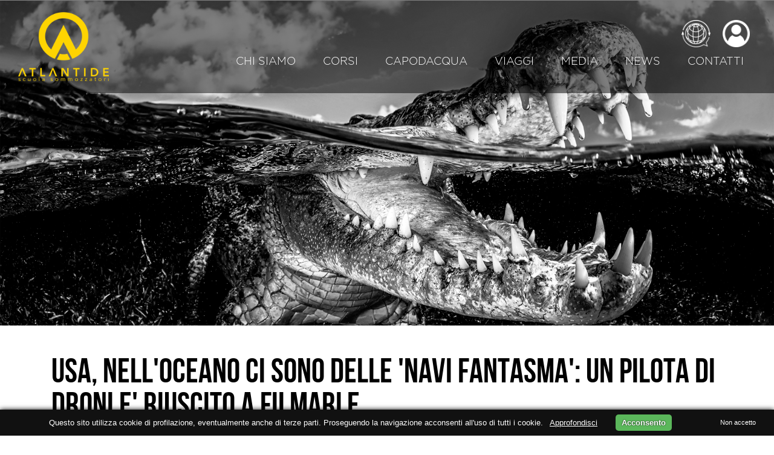

--- FILE ---
content_type: text/html; charset=UTF-8
request_url: https://www.atlantidesub.com/580-News_art92.html
body_size: 4482
content:
<!doctype html>
<html lang="it">
  <head>
    <!-- Required meta tags -->
    <meta charset="utf-8">
    <meta name="viewport" content="width=device-width, initial-scale=1, shrink-to-fit=no">
    <!-- Bootstrap CSS -->
	<link rel="stylesheet" href="template/css/bootstrap.css" type="text/css">
	<link rel="stylesheet" href="https://cdnjs.cloudflare.com/ajax/libs/OwlCarousel2/2.3.4/assets/owl.carousel.min.css" integrity="sha512-tS3S5qG0BlhnQROyJXvNjeEM4UpMXHrQfTGmbQ1gKmelCxlSEBUaxhRBj/EFTzpbP4RVSrpEikbmdJobCvhE3g==" crossorigin="anonymous" referrerpolicy="no-referrer" />
	<link rel="stylesheet" href="https://cdnjs.cloudflare.com/ajax/libs/font-awesome/6.5.1/css/all.min.css" integrity="sha512-DTOQO9RWCH3ppGqcWaEA1BIZOC6xxalwEsw9c2QQeAIftl+Vegovlnee1c9QX4TctnWMn13TZye+giMm8e2LwA==" crossorigin="anonymous" referrerpolicy="no-referrer" />
	<link rel="stylesheet" href="https://cdnjs.cloudflare.com/ajax/libs/fancybox/3.5.7/jquery.fancybox.min.css" integrity="sha512-H9jrZiiopUdsLpg94A333EfumgUBpO9MdbxStdeITo+KEIMaNfHNvwyjjDJb+ERPaRS6DpyRlKbvPUasNItRyw==" crossorigin="anonymous" referrerpolicy="no-referrer" />
	<link rel="stylesheet" type="text/css" href="template/css/default.css" />
	<link rel="stylesheet" type="text/css" href="template/css/component.css" />
	<script src="template/js/modernizr.custom.js"></script>
	<link rel="stylesheet" href="template/css/style.css" type="text/css">
	<link rel="stylesheet" href="template/css/media.css" type="text/css">
	<link rel="stylesheet" href="template/css/add.css" type="text/css">
		<style>
	@media(max-width:767px) {
		.gallery_img_box .zoom_icon {
			display: inline-block !important;
			opacity: 1;
			background: rgba(0,0,0,0.3);
		}
	}
	</style>
	    <title>ATLANTIDE scuola sommozzatori - unico gestore del lago di Capodacqua, News, </title>


<meta property="og:title" content="Usa, nell'oceano ci sono delle  'navi fantasma': un pilota di droni e' riuscito a filmarle"/>
<meta property="og:site_name" content="Usa, nell'oceano ci sono delle  'navi fantasma': un pilota di droni e' riuscito a filmarle"/>
<meta property="og:sitename" content="Usa, nell'oceano ci sono delle  'navi fantasma': un pilota di droni e' riuscito a filmarle"/>
<meta property="og:image" content="https://www.atlantidesub.com/news/92_0BBF99CB-43F4-496D-92F7-6447FFC37380.jpeg" />
<meta property="og:description" content="Un pilota di droni ha girato alcuni filmati di misteriose "navi fantasma" abbandonate al largo della costa orientale degli Stati Uniti, nello stato della Virginia. Le navi, rinforzate con del cemento," />
<meta property="og:url" content="https://www.atlantidesub.com/580-News_art92.html" />


	<link rel="apple-touch-icon" sizes="57x57" href="template//apple-icon-57x57.png">
	<link rel="apple-touch-icon" sizes="60x60" href="template//apple-icon-60x60.png">
	<link rel="apple-touch-icon" sizes="72x72" href="template//apple-icon-72x72.png">
	<link rel="apple-touch-icon" sizes="76x76" href="template//apple-icon-76x76.png">
	<link rel="apple-touch-icon" sizes="114x114" href="template//apple-icon-114x114.png">
	<link rel="apple-touch-icon" sizes="120x120" href="template//apple-icon-120x120.png">
	<link rel="apple-touch-icon" sizes="144x144" href="template//apple-icon-144x144.png">
	<link rel="apple-touch-icon" sizes="152x152" href="template//apple-icon-152x152.png">
	<link rel="apple-touch-icon" sizes="180x180" href="template//apple-icon-180x180.png">
	<link rel="icon" type="image/png" sizes="192x192"  href="template//android-icon-192x192.png">
	<link rel="icon" type="image/png" sizes="32x32" href="template//favicon-32x32.png">
	<link rel="icon" type="image/png" sizes="96x96" href="template//favicon-96x96.png">
	<link rel="icon" type="image/png" sizes="16x16" href="template//favicon-16x16.png">
	<link rel="manifest" href="template//manifest.json">
	<meta name="msapplication-TileColor" content="#ffffff">
	<meta name="msapplication-TileImage" content="/ms-icon-144x144.png">
	<meta name="theme-color" content="#ffffff">
	<script type="text/javascript" src="https://platform-api.sharethis.com/js/sharethis.js#property=65ccb619c4ab2000198d4b5f&product=inline-share-buttons&source=platform" async="async"></script>
  </head>
  <body style="padding-top: 1px;">
	    <header class="header_wrapper wp_left">
    <div class="container-fluid">
    <div class="row align-items-center">
    <div class="col-sm-3 col-7"><a href="template/../"><img src="template/images/logo.png" width="200" height="152" class="img-fluid logo desktop"/><img src="template/images/mobile-logo.png" width="300" height="69" class="img-fluid mobilelogo mobile"/></a></div>
    <div class="col-sm-9 col-5">
    <div class="menu-icon mobile">
            <div class="bar"></div>
            <div class="bar"></div>
            <div class="bar"></div>
        </div>
  	<ul class="user_menu desktop">
    <li><div class="menu_options"><img src="template/images/menu-icon-1.png" width="100" height="100" class="img-fluid"/><ul class="lang_set">
        <li><a href="template/../">Italiano</a></li>
    	<li><a href="template/../679-English.html">English</a></li>
        <li><a href="template/../775-Francaise.html">Francaise</a></li>
  	</ul></div></li>
	    <li><a href="template/../569-Accedi.html"><img src="template/images/menu-icon-2.png" width="106" height="100" class="img-fluid"/></a></li>
	    </ul>
	<ul id="menu1" class="main_menu desktop">
<li id="id54"><a href="578-Chi-Siamo.html">Chi siamo</a><ul>
<li id="id96"><a href="96-Bevanda-Ufficiale.html">Bevanda Ufficiale</a></li>
</ul>
</li>
<li id="id55"><a href="565-Corsi.html">Corsi</a><ul>
<li id="id455"><a href="https://www.atlantidesub.com/580-News_art13.html">Presentazione corsi sub</a></li>
</ul>
</li>
<li id="id131"><a href="131-Capodacqua.html">Capodacqua</a></li>
<li id="id466"><a href="466-Viaggi.html">Viaggi</a></li>
<li id="id563"><a href="563-Media.html">Media</a></li>
<li class="active" id="id580"><a href="580-News.html">News</a></li>
<li id="id584"><a href="http://www.atlantidesub.com/#contatti">Contatti</a></li>
</ul>
	
    </div>
    </div>
    </div>
    <nav class="mobile-menu">
	<ul>
<li class="has-submenu" id="id54"><a href="578-Chi-Siamo.html">Chi siamo</a> <i class="fa-solid fa-chevron-down"></i><ul class="submenu">
<li id="id96"><a href="96-Bevanda-Ufficiale.html">Bevanda Ufficiale</a></li>
</ul>
</li>
<li class="has-submenu" id="id55"><a href="565-Corsi.html">Corsi</a> <i class="fa-solid fa-chevron-down"></i><ul class="submenu">
<li id="id455"><a href="https://www.atlantidesub.com/580-News_art13.html">Presentazione corsi sub</a></li>
</ul>
</li>
<li id="id131"><a href="131-Capodacqua.html">Capodacqua</a></li>
<li id="id466"><a href="466-Viaggi.html">Viaggi</a></li>
<li id="id563"><a href="563-Media.html">Media</a></li>
<li class="active" id="id580"><a href="580-News.html">News</a></li>
<li id="id584"><a href="http://www.atlantidesub.com/#contatti">Contatti</a></li>
<li class="has-submenu"><a href="#">Scegli lingua</a> <i class="fa-solid fa-chevron-down"></i><ul class="submenu">

		<li><a href="../">Italiano</a></li>

    	<li><a href="../679-English.html">English</a></li>

        <li><a href="../775-Francaise.html">Francaise</a></li>

		</ul></li>
<li><a href="../569-Accedi.html">Accedi</a></li>
</ul>
	
    </nav>
    </header>
	

<div class="banner_wrapper chi_siamo_banner wp_left"> <img src="template/images/news-banner.jpg" width="1920" height="806" class="img-fluid w-100"/> </div>

    <div class="fullwidth_content_section wp_left">
    	<div class="container">	

<div class="sharethis-inline-share-buttons"></div> 

<h1>Usa, nell'oceano ci sono delle  'navi fantasma': un pilota di droni e' riuscito a filmarle</h1>
<h6>il 03 Ottobre 2020 da La repubblica</h6>
<p><img src="news/92_0BBF99CB-43F4-496D-92F7-6447FFC37380.jpeg" width="" height="" alt="" title="" class="img-fluid" /></p>
<div>Un pilota di droni ha girato alcuni filmati di misteriose "navi fantasma" abbandonate al largo della costa orientale degli Stati Uniti, nello stato della Virginia. Le navi, rinforzate con del cemento, sono state a lungo utilizzate come dighe per proteggere il vicino porto di Chesapeake Bay dal maltempo. In origine, la loro costruzione era stata richiesta dalla Commissione marittima degli Stati Uniti, durante la seconda guerra mondiale, per trasportare merci attraverso l&rsquo;Atlantico e sostenere lo sforzo bellico in Europa. Dal 1964 i traghetti non salpano pi&ugrave; dal porto di Chesapeake Bay, ma il frangiflutti protegge ancora oggi il molo e la spiaggia. "Abbiamo sfidato forti venti al largo dell'oceano per ottenere questo tipo di riprese stabilizzate. A volte rischiare tutto &egrave; l'unico modo per ottenere le immagini che vogliamo", ha dichiarato il dronista Joshua M Allen.</div>
<div></div>
<div></div>
<div><iframe frameborder="0" height="350" src="https://www.youtube.com/embed/wDGuOZ8QeQ4" width="425"></iframe></div>
<div></div>
<div>&nbsp;</div>
<div>a cura di Martina Coscetta</div>
<div>Fonte: La Repubblica</div>
  </div>
</div>

	

			<div class="footer_logo_wrapper wp_left bg-lightgray mt-4">
	  <div class="container"> <img src="template/images/logo.png" width="200" height="152" class="img-fluid mx-auto d-block"/> </div>
	</div>
	<div class="footer_box_wrapper wp_left bg-lightgray border-0">	
				
	  <div class="container">
		<div class="row">
		  <div class="col-sm-3">
			<div class="footer_info_box wp_left"><a href="template/../813-Form-Richiesta-Informazioni.html?tipo=corsi"> <img src="template/images/footer-icon-1.png" width="80" height="70" class="img-fluid d-block mx-auto"/>
			  <h2>INFO CORSI</h2>
			  <p>info@atlantidesub.com</p>
			</a></div>
		  </div>
		  <div class="col-sm-3">
			<div class="footer_info_box gray_bg wp_left"><a href="template/../813-Form-Richiesta-Informazioni.html?tipo=escursioni"> <img src="template/images/footer-icon-2.png" width="80" height="70" class="img-fluid d-block mx-auto"/>
			  <h2>ESCURSIONI</h2>
			  <p>info@atlantidesub.com</p>
			</a></div>
		  </div>
		  <div class="col-sm-3">
			<div class="footer_info_box wp_left"><a href="template/../813-Form-Richiesta-Informazioni.html?tipo=capodacqua"> <img src="template/images/footer-icon-3.png" width="80" height="70" class="img-fluid d-block mx-auto"/>
			  <h2>TROVACI A CAPODACQUA</h2>
			  <p>info@atlantidesub.com</p>
			</a></div>
		  </div>
		  <div class="col-sm-3">
			<div class="footer_info_box gray_bg wp_left"><a href="template/../816-Prodotti.html"> <img src="template/images/footer-icon-4.png" width="80" height="70" class="img-fluid d-block mx-auto"/>
			  <h2>ACQUISTA ONLINE</h2>
			  <p>Acquista ora</p>
			</i></div>
		  </div>
		</div>
	  </div>
	</div>
    <div class="footer_bottom_section wp_left">
    <div class="container">
    <div class="row align-items-center">
    	<div class="col-sm-10">
        <p>© 2026 by Atlantide scuola sommozzatori L’Aquila Italy - C.F. 93034350665 - Registro CONI e RASD n° 11975</p>
        </div>
        <div class="col-sm-2">
        <p><a href="template/../538-Informativa-sulla-Privacy.html">Termini & Condizioni</a></p>
        </div>
    </div>
    </div>
    </div>
    <!-- Optional JavaScript -->
    <!-- jQuery first, then Popper.js, then Bootstrap JS -->
	<script src="https://code.jquery.com/jquery-3.7.1.min.js" integrity="sha256-/JqT3SQfawRcv/BIHPThkBvs0OEvtFFmqPF/lYI/Cxo=" crossorigin="anonymous"></script>
	<script src="https://cdn.jsdelivr.net/npm/popper.js@1.12.9/dist/umd/popper.min.js" integrity="sha384-ApNbgh9B+Y1QKtv3Rn7W3mgPxhU9K/ScQsAP7hUibX39j7fakFPskvXusvfa0b4Q" crossorigin="anonymous"></script>
	<script src="https://cdn.jsdelivr.net/npm/bootstrap@4.0.0/dist/js/bootstrap.min.js" integrity="sha384-JZR6Spejh4U02d8jOt6vLEHfe/JQGiRRSQQxSfFWpi1MquVdAyjUar5+76PVCmYl" crossorigin="anonymous"></script>
	<script src="https://cdnjs.cloudflare.com/ajax/libs/OwlCarousel2/2.3.4/owl.carousel.min.js" integrity="sha512-bPs7Ae6pVvhOSiIcyUClR7/q2OAsRiovw4vAkX+zJbw3ShAeeqezq50RIIcIURq7Oa20rW2n2q+fyXBNcU9lrw==" crossorigin="anonymous" referrerpolicy="no-referrer"></script>
	<script src="https://cdnjs.cloudflare.com/ajax/libs/fancybox/3.5.7/jquery.fancybox.min.js" integrity="sha512-uURl+ZXMBrF4AwGaWmEetzrd+J5/8NRkWAvJx5sbPSSuOb0bZLqf+tOzniObO00BjHa/dD7gub9oCGMLPQHtQA==" crossorigin="anonymous" referrerpolicy="no-referrer"></script>
	<script src="template/js/masonry.pkgd.min.js"></script>
	<script src="template/js/imagesloaded.js"></script>
	<script src="template/js/classie.js"></script>
	<script src="template/js/AnimOnScroll.js"></script>
	<script>
		$(document).on('click', '.number-spinner button', function () {    		// per la pagina ordini, aggiorna le quantità
			var btn = $(this),
				oldValue = btn.closest('.number-spinner').find('input').val().trim(),
				newVal = 0;
			
			if (btn.attr('data-dir') == 'up') {
				if (oldValue < 20) {
					newVal = parseInt(oldValue) + 1;
				} else {
					newVal = 20;
				}
			} else {
				if (oldValue > 0) {
					newVal = parseInt(oldValue) - 1;
				} else {
					newVal = 0;
				}
			}
			btn.closest('.number-spinner').find('input').val(newVal);
		});
	</script>
	<script>
		new AnimOnScroll( document.getElementById( 'grid' ), {
			minDuration : 0.4,
			maxDuration : 0.7,
			viewportFactor : 0.2
		} );
	</script>
    <script type="text/javascript">
    	jQuery(window).scroll(function() {    // this will work when your window scrolled.
		var height = jQuery(window).scrollTop();  //getting the scrolling height of window
		if(height  > 100) {
			jQuery(".header_wrapper").addClass('fixedheader');
			jQuery(".sidebar_wrapper").addClass('fixedsiderbar');
		} else{
			jQuery(".header_wrapper").removeClass('fixedheader');
			jQuery(".sidebar_wrapper").removeClass('fixedsiderbar');
		}
									});
		jQuery('.owl-carousel').owlCarousel({
    loop:true,
    margin:0,
    nav:true,
    slideSpeed: 300,
  autoplay: true,
  mouseDrag: true,
  singleItem: true,
   smartSpeed: 1000,
    responsive:{
        0:{
            items:1
        },
        600:{
            items:3
        },
        1000:{
            items:4
        }
    }
});
jQuery(document).ready(function () {
    jQuery('.menu-icon').click(function () {
        jQuery('.mobile-menu').slideToggle();
        jQuery('.bar').toggleClass('change');
    });
	jQuery('.has-submenu i').click(function () {
		 jQuery(this).toggleClass('change');									 
        jQuery(this).siblings('.submenu').slideToggle();
    });

    // Close submenu when clicking outside
    jQuery(document).on('click', function (e) {
        if (!jQuery(e.target).closest('.has-submenu').length) {
            jQuery('.submenu').slideUp();
        }
    });
	
});
    </script>
	
	<!--Start Cookie Script--> <script type="text/javascript" charset="UTF-8" src="template/cookies.js"></script> <!--End Cookie Script-->	
	
  </body>
</html>

--- FILE ---
content_type: text/css
request_url: https://www.atlantidesub.com/template/css/default.css
body_size: 560
content:
/* General Demo Style */
*, *:after, *:before { -webkit-box-sizing: border-box; -moz-box-sizing: border-box; box-sizing: border-box; }
body, html { font-size: 100%; padding: 0; margin: 0;}

/* Clearfix hack by Nicolas Gallagher: http://nicolasgallagher.com/micro-clearfix-hack/ */
.clearfix:before, .clearfix:after { content: " "; display: table; }
.clearfix:after { clear: both; }

body {
	font-family: 'Lato', Calibri, Arial, sans-serif;
	color: #6b7381;
	background: #f2f2f2;
}

a {
	color: #aaa;
	text-decoration: none;
}

a:hover,
a:active {
	color: #333;
}

/* Header Style */
.container > header {
	margin: 0 auto;
	padding: 2em;
}

.container > header {
	text-align: center;
	background: rgba(0,0,0,0.01);
}

.container > header h1 {
	font-size: 2.625em;
	line-height: 1.3;
	margin: 0;
	font-weight: 300;
}

.container > header span {
	display: block;
	font-size: 60%;
	opacity: 0.8;
	padding: 0 0 0.6em 0.1em;
}

/* To Navigation Style */
.codrops-top {
	background: #fff;
	background: rgba(255, 255, 255, 0.8);
	text-transform: uppercase;
	width: 100%;
	font-size: 0.69em;
	line-height: 2.2;
}

.codrops-top a {
	padding: 0 1em;
	letter-spacing: 0.1em;
	color: #6b7381;
	display: inline-block;
}

.codrops-top a:hover {
	color: #424b5a;
	background: rgba(255,255,255,1);
}

.codrops-top span.right {
	float: right;
}

.codrops-top span.right a {
	float: left;
	display: block;
}

.codrops-icon:before {
	font-family: 'codropsicons';
	margin: 0 4px;
	speak: none;
	font-style: normal;
	font-weight: normal;
	font-variant: normal;
	text-transform: none;
	line-height: 1;
	-webkit-font-smoothing: antialiased;
}

.codrops-icon-drop:before {
	content: "\e001";
}

.codrops-icon-prev:before {
	content: "\e004";
}

/* Demo Buttons Style */
.codrops-demos {
	padding-top: 1em;
	font-size: 0.9em;
}

.codrops-demos a {
	display: inline-block;
	margin: 0.5em;
	padding: 0.7em 1.1em;
	border: 3px solid #6b7381;
	color: #6b7381;
	font-weight: 700;
}

.codrops-demos a:hover,
.codrops-demos a.current-demo,
.codrops-demos a.current-demo:hover {
	opacity: 0.6;
}

@media screen and (max-width: 25em) {

	.codrops-icon span {
		display: none;
	}

}

--- FILE ---
content_type: text/css
request_url: https://www.atlantidesub.com/template/css/style.css
body_size: 5791
content:
*
{
	margin:0px;
	padding:0px;
}
@font-face {
    font-family:'Bebas Neue';
    src: url('../fonts/Bebas Neue Regular.eot');
	src: url('../fonts/Bebas Neue Regular.eot?#iefix') format('embedded-opentype'), url('../fonts/Bebas Neue Regular.woff2') format('woff2'), url('../fonts/Bebas Neue Regular.woff') format('woff'), url('../fonts/Bebas Neue Regular.svg#Bebas Neue Regular') format('svg');
    font-weight: 400;
    font-style: normal;
    font-stretch: normal;
    unicode-range: U+0020-00FE;
}
@font-face {
    font-family:'Bebas Neue Light';
    src: url('../fonts/Bebas Neue Light.eot');
	src: url('../fonts/Bebas Neue Light.eot?#iefix') format('embedded-opentype'), url('../fonts/Bebas Neue Light.woff2') format('woff2'), url('../fonts/Bebas Neue Light.woff') format('woff'), url('../fonts/Bebas Neue Light.svg#Bebas Neue Light') format('svg');
    font-weight: 200;
    font-style: normal;
    font-stretch: normal;
    unicode-range: U+0020-00FE;
}
@font-face {
    font-family:'Bebas Neue';
    src: url('../fonts/Bebas Neue Bold.eot');
	src: url('../fonts/Bebas Neue Bold.eot?#iefix') format('embedded-opentype'), url('../fonts/Bebas Neue Bold.woff2') format('woff2'), url('../fonts/Bebas Neue Bold.woff') format('woff'), url('../fonts/Bebas Neue Bold.svg#Bebas Neue Bold') format('svg');
    font-weight: 700;
    font-style: normal;
    font-stretch: normal;
    unicode-range: U+0020-00FE;
}
@font-face {
    font-family:'Gotham Light';
    src: url('../fonts/Gotham-Light.eot');
	src: url('../fonts/Gotham-Light.eot?#iefix') format('embedded-opentype'), url('../fonts/Gotham-Light.woff2') format('woff2'), url('../fonts/Gotham-Light.woff') format('woff'), url('../fonts/Gotham-Light.svg#Gotham-Light') format('svg');
    font-weight: 500;
    font-style: normal;
    font-stretch: normal;
    unicode-range: U+0020-00FE;
}
@font-face {
    font-family:'Gotham Bold';
    src: url('../fonts/Gotham-Bold.eot');
	src: url('../fonts/Gotham-Bold.eot?#iefix') format('embedded-opentype'), url('../fonts/Gotham-Bold.woff2') format('woff2'), url('../fonts/Gotham-Bold.woff') format('woff'), url('../fonts/Gotham-Bold.svg#Gotham-Bold') format('svg');
    font-weight: 400;
    font-style: normal;
    font-stretch: normal;
    unicode-range: U+0020-00FE;
}
@font-face {
    font-family:'Gotham Black';
    src: url('../fonts/Gotham-Black.eot');
	src: url('../fonts/Gotham-Black.eot?#iefix') format('embedded-opentype'), url('../fonts/Gotham-Black.woff2') format('woff2'), url('../fonts/Gotham-Black.woff') format('woff'), url('../fonts/Gotham-Black.svg#Gotham-Black') format('svg');
    font-weight: 425;
    font-style: normal;
    font-stretch: normal;
    unicode-range: U+0020-00FE;
}
body
{
	 font-family:'Gotham Light';
	 font-size:18px;
	 line-height:28px;
}
.wp_left
{
	float:left;
	width:100%;
}
.header_wrapper
{
	background:rgba(0,0,0,0.5);
	padding:20px 15px;
	position:fixed;
	top:0;
	left::0;
	z-index:99;
	-webkit-transition: all 0.3s ease;                  
    -moz-transition: all 0.3s ease;                 
    -o-transition: all 0.3s ease;   
    -ms-transition: all 0.3s ease;          
    transition: all 0.3s ease;
}
.header_wrapper.fixedheader
{
	background:rgba(0,0,0,1);
}
.header_wrapper img.logo
{
	max-width:150px;
	-webkit-transition: all 0.3s ease;                  
    -moz-transition: all 0.3s ease;                 
    -o-transition: all 0.3s ease;   
    -ms-transition: all 0.3s ease;          
    transition: all 0.3s ease;
}
.header_wrapper.fixedheader
{
	background:rgba(0,0,0,1);
	padding:15px 15px;
}
.header_wrapper.fixedheader img.logo
{
	max-width:110px;
}
.user_menu
{
	float:right;
	margin:0px 0px 0px 120px;
	padding:0px;
}
.user_menu li
{
	list-style-type:none;
	display:inline-block;
}
.user_menu li img
{
	max-height:45px;
	width:auto;
	margin:0px 5px;
}
.main_menu
{
	float:right;
	margin:0px 0px 0px 0px;
	padding:0px;
}
.main_menu > li
{
	list-style-type:none;
	display:inline-block;
	position:relative;
}
.main_menu > li > a {
    display: block;
    text-decoration: none;
    margin: 0px 20px;
    font-family: 'Gotham Light';
    font-size: 18px;
    line-height: 45px;
    text-transform: uppercase;
    color: #fff;
}
.main_menu > li:hover > a
{
	color:#ffd400;
	text-decoration: none;
}
.main_menu > li > ul {
    position: absolute;
    left: 0;
	padding-top:11px;
	opacity:0;
	visibility:hidden;
	padding-left:20px;
}
.main_menu > li:hover > ul
{
	opacity:1;
	visibility:visible;
}
.main_menu > li > ul:before {
    content: '';
    clip-path: polygon(50% 0%, 0% 100%, 100% 100%);
    height: 12px;
    width: 16px;
    background: #ffd400;
    top: 0;
    left: 35px;
    position: absolute;
}
.main_menu > li > ul > li:first-child > a
{
    border-top-right-radius: 14px;
    border-top-left-radius: 14px;
    padding-top: 15px;
}
.main_menu > li > ul > li:last-child > a
{
    border-bottom-left-radius: 14px;
    border-bottom-right-radius: 14px;
    padding-bottom: 15px;
}
.main_menu > li > ul > li {
    list-style-type: none;
    display: block;
    float: left;
    width: 100%;
}	
.main_menu > li > ul > li > a {
    background: #ffd400;
    padding: 0px 15px;
    display: block;
    float: left;
    width: 100%;
    text-decoration: none;
    font-family: 'Gotham Light';
    font-size: 14px;
    line-height: 32px;
    text-transform: inherit;
    color: #1a171b;
    white-space: nowrap;
    min-width: 150px;
}
.main_menu > li > ul > li > ul , .main_menu > li > ul > li > ul > li > ul {
    position: absolute;
    left: 100%;
    padding-top: 0px;
    opacity:0;
    visibility: hidden;
    padding-left: 13px;
}
.main_menu > li > ul > li:hover > ul , .main_menu > li > ul > li > ul > li:hover > ul
{
	opacity:1;
	visibility:visible;
}
.main_menu > li > ul > li > ul > li , .main_menu > li > ul > li > ul > li > ul > li {
    list-style-type: none;
    display: block;
    float: left;
    width: 100%;
}	
.main_menu > li > ul > li > ul > li > a , .main_menu > li > ul > li > ul > li > ul> li > a {
    background: #ffd400;
    padding: 0px 15px;
    display: block;
    float: left;
    width: 100%;
    text-decoration: none;
    font-family: 'Gotham Light';
    font-size: 14px;
    line-height: 32px;
    text-transform: inherit;
    color: #1a171b;
    white-space: nowrap;
    min-width: 150px;
}
.main_menu > li > ul > li > ul:before , .main_menu > li > ul > li > ul > li > ul:before {
    content: '';
    clip-path: polygon(100% 0, 0 50%, 100% 100%);
    height: 16px;
    width: 12px;
    background: #ffd400;
    top: 11px;
    left: 2px;
    position: absolute;
}
.main_menu > li > ul > li > ul > li:first-child > a , .main_menu > li > ul > li > ul > li > ul > li:first-child > a
{
    border-top-right-radius: 14px;
    border-top-left-radius: 14px;
    padding-top: 15px;
}
.main_menu > li > ul > li > ul > li:last-child > a , .main_menu > li > ul > li > ul > li > ul > li:last-child > a
{
    border-bottom-left-radius: 14px;
    border-bottom-right-radius: 14px;
    padding-bottom: 15px;
}
.banner_wrapper h2
{
	text-align:center;
	font-family:'Bebas Neue';
	font-weight: 700;
	font-size:84px;
	padding:50px 0px;
}
.banner_wrapper h2 span.small
{
	font-size:64px;
	font-weight: 700;
}
.banner_wrapper h2 span.large
{
	font-size:100px;
}
.about_section
{
	padding:70px 0px 0px 0px;
	overflow:hidden;
}
.who_we_are
{
	padding:70px 70px;
}
.custom_border
{
	border-bottom:3px solid #8c8d8d;
}
.custom_br
{
	border-right:3px solid #8c8d8d;
	border-left:3px solid #8c8d8d;
}
.custom_brbl
{
	border-right:1.5px solid #8c8d8d;
	border-left:1.5px solid #8c8d8d;
}
.custom_bl
{
	border-right:3px solid #8c8d8d;
	border-left:3px solid #8c8d8d;
}
.about_section h2
{
	font-family:'Bebas Neue';
	font-weight: 700;
	font-size:84px;
	margin-bottom:30px;
	text-transform:uppercase;
}
.about_section p
{
    font-family: 'Gotham Light';
     font-size: 18px;
    line-height: 32px;
    color: #000;
}
.parallex_section
{
	min-height:720px;
	background-image:url(../images/parallex-image.jpg);
	background-repeat:no-repeat;
	background-position:center;
	background-attachment:fixed;
}
.parallex2_section
{
	min-height:720px;
	background-image:url(../images/parallex-image2.jpg);
	background-repeat:no-repeat;
	background-position:center;
	background-attachment:fixed;
}
.shop_section
{
	padding:70px;
	background:#000;
}
.shop_section h2
{
	font-family:'Bebas Neue';
	font-weight: 700;
	font-size:84px;
	margin-bottom:20px;
	text-transform:uppercase;
	text-align:center;
	color:#fff;
	margin-bottom:50px;
}
.media_section
{
	background:#1e1e1e;
}
.news_box
{
    padding: 70px 70px;
}
.news_box h2 {
    font-family: 'Bebas Neue';
    font-weight: 700;
    font-size: 84px;
    margin-bottom: 30px;
    text-transform: uppercase;
	color:#fff;
}
.news_box p {
    font-family: 'Gotham Light';
    font-size: 18px;
    line-height: 32px;
    color: #fff;
}
.news_img_block
{
	background:#fff;
}
.news_img_block img
{
	max-width:85%;
}
.story_section
{
	background:#000;
}
.story_box_title_area
{
    padding: 70px 70px;
}
.story_box_title_area h2 {
    font-family: 'Bebas Neue Light';
    font-weight: 200;
    font-size: 165px;
    text-transform: uppercase;
    color: #fff;
    line-height: 130px;
}
.storyicon
{
	max-width:120px;
}
.story_timeline
{
	position:relative;
	padding:50px 0px;
}
.story_timeline:before
{
	content:'';
	position:absolute;
	width:2px;
	background:#fff;
	height:100%;
	top:0;
	left:50%;
	margin-left:-1px;
}
.story_timeline .col-6
{
	padding:10px 50px;
}
.story_timeline_box
{
	position:relative;
}
.story_year
{
	position:absolute;
	top:50%;
	left:50%;
	transform:translate(-50%,-50%);
	background:#000;
	padding-top:22px;
	padding-bottom:5px;
	padding-left:5px;
	padding-right:5px;
}
.story_year:before {
    content: '';
    position: absolute;
    width: 14px;
    height: 14px;
    top: 8px;
    left: 50%;
    margin-left: -7px;
    border-radius: 50%;
}
.story_year.blue
{
	color:#009aed;
}
.story_year.blue:before
{
	background:#009aed;
}
.story_year.red
{
	color:#f12100;
}
.story_year.red:before
{
	background:#f12100;
}
.story_year.orange
{
	color:#fe8000;
}
.story_year.orange:before
{
	background:#fe8000;
}
.story_year.yellow
{
	color:#ffc200;
}
.story_year.yellow:before
{
	background:#ffc200;
}
.footer_bottom_section
{
	background:#191919;
	padding:20px 0px;
}
.footer_bottom_section p
{
	margin:0px;
	color:rgb(106,106,106);
	font-size:16px;
}
.footer_bottom_section p a
{
	color:rgb(106,106,106);
	text-decoration:none;
}
.footer_bottom_section p a:hover
{
	color:#ffd400;
}
.footer_section
{
	background:#000;
}
.container.small_container
{
	max-width:1060px;
}
.contact_box
{
    padding:70px 0px 70px 0px;
}
.contact_box h2 {
    font-family: 'Bebas Neue';
    font-weight: 700;
    font-size: 84px;
    margin-bottom: 30px;
    text-transform: uppercase;
	color:#fff;
}
.contact_box p {
    font-family: 'Gotham Light';
    font-size: 18px;
    line-height: 28px;
    color: #fff;
}
.contact_form_box
{
	padding:70px 35px 70px 70px;
}
.contact_form_box input[type="text"] , .contact_form_box input[type="email"] , .contact_form_box textarea
{
	padding:16px;
	background:#fff;
	border:0px;
	border-radius:0px;
	 font-family: 'Gotham Light';
    font-size:16px;
    line-height:18px;
    color: #000;
	margin-bottom:10px;
	max-height:120px;
	float:left;
	width:100%;
	outline:none;
}
.contact_form_box textarea
{
	min-height:120px;
}
.contact_form_box input[type="submit"] , .contact_form_box input[type="button"]
{
	float:right;
	padding:16px 40px;
	background:#000;
	color:#fff;
	border:1px solid #fff;
	font-family: 'Gotham Light';
    font-size:16px;
    line-height:18px;
	outline:none;
}
.contact_form_box input[type="submit"]:hover , .contact_form_box input[type="button"]:hover
{
	background:#ffd400;
	color:#000;
}
.custom_border .col-sm-4.p-0.custom_brbl , .custom_border .col-sm-4.p-0.custom_br , .custom_border .col-sm-4.p-0.custom_
{
	padding:100px 0px !important;
}
.custom_border .col-sm-4.p-0.custom_brbl
{
	background:#ffd400;
}
.custom_border .col-sm-4.p-0.custom_br , .custom_border .col-sm-4.p-0.custom_bl
{
	background:#fff;
}
.twocol_image_box {
    box-shadow: -10px 10px 10px rgb(0 0 0 / 50%);
}
.reverse_twocol .twocol_image_box {
    box-shadow: 10px 10px 10px rgb(0 0 0 / 50%);
}
.capodacqua_twocol_content
{
	padding:120px 0px 0px 25px;
}
.capodacqua_twocol
{
	padding:70px 0px 70px 0px;
}
.fancy_title
{
    font-size: 60px;
    line-height: 90px;
	position:relative;
	margin-bottom:40px;
}
.fancy_title:after
{
	content:'';
	position:absolute;
	background:#e84b4a;
	width:240px;
	height:4px;
	left:0;
	bottom:0;
}
.capodacqua_twocol_content p
{
    font-size: 18px;
    line-height: 32px;
    color: #000;
}
.footer_box_wrapper
{
	border-top:3px solid #313539;
	padding:30px 0px;
}
.footer_info_box {
    padding: 25px 15px;
    background: #313539;
}
.footer_info_box h2
{
	text-align:center;
	font-family:'Bebas Neue';
	font-weight: 700;
	font-size:36px;
	text-transform:uppercase;
	color:#fff;
	padding:5px 0px 0px;
	margin:0px;
}
.footer_info_box p
{
	text-align:center;
	color:#fff;
	margin:0px;
	line-height:20px;
	font-size:18px;
}
.story_section.story_fullwith_section
{
	padding:70px 0px;
}
.story_section.story_fullwith_section .story_year {
    padding-top: 22px;
    padding-bottom: 0px;
    padding-left: 22px;
    padding-right: 22px;
}
.story_section.story_fullwith_section .story_year:before {
    width: 22px;
    height: 22px;
    top: 0px;
    left: 50%;
    margin-left: -11px;
    border-radius: 50%;
    background: #3e3e3e;
}
.story_section.story_fullwith_section .story_timeline:before {
    width: 4px;
    background: #3e3e3e;
    margin-left: -2px;
}
.story_section.story_fullwith_section .story_timeline {
    padding: 65px 0px 50px 0px;
    margin-top: -15px;
}
.story_section.story_fullwith_section .story_timeline .col-sm-6 {
    padding: 50px 70px;
}
.story_box
{
	position:relative;
	border:2px solid #3e3e3e;
	padding:20px 20px 20px 20px;
}
.story_triangle
{
	position:absolute;
	height:30px;
	width:15px;
	background:#3e3e3e;
	right:-15px;
	top:50%;
	margin-top:-15px;
	clip-path: polygon(100% 50%, 0 0, 0 100%);
}
.story_triangle.reverse_triangle
{
	left:-15px;
	right:inherit;
	clip-path: polygon(100% 0, 0 50%, 100% 100%);
}
.story_box h3
{
    margin: 20px 0px 10px;
    color: #fff;
    text-transform: uppercase;
    font-size: 20px;
}
.story_border
{
	height:5px;
	border-top:1px solid #836744;
	border-bottom:1px solid #836744;
	margin-bottom:12px;
}
.story_box p
{
    color: #fff;
    font-size: 12px;
    line-height: 20px;
}
.story_section.story_fullwith_section .story_timeline .story_timeline_box:nth-child(2n) .story_triangle
{
	left:-15px;
	right:inherit;
	clip-path: polygon(100% 0, 0 50%, 100% 100%);
}
.story_button a
{
	float:left;
	width:100%;
	text-align:center;
	font-family:'Bebas Neue';
	font-weight: 700;
	font-size:36px;
	padding:22px 10px;
	letter-spacing:1px;
	color:#fff;
	text-decoration:none;
	background:#3e3e3e;
	position:relative;
	z-index:9;
	margin:50px 0px 30px;
}
.chi_siamo_content_box {
    padding: 60px 30px;
}
.chi_siamo_content_box h2 {
    font-family: 'Gotham Black';
    font-weight: 425;
    font-size: 48px;
    color: #1a171b;
}
.chi_siamo_content_box p {
    font-size: 20.8px;
    line-height: 34px;
}
.title_line
{
	margin:25px 0px 15px 0px;
}
.chi_siamo_content_wrapper .container
{
	position:relative;
	border-left:2px solid #e8e8f2;
	border-right:2px solid #e8e8f2;	
}
.chi_siamo_content_wrapper .container:before
{
	content:'';
	position:absolute;
	left:50%;
	top:0;
	width:2px;
	height:100%;
	margin-left:-1px;
	background:#e8e8f2;
}
.staff_title_wrapper .container
{
	background:#e8e8f2;
	margin-bottom:40px;
}
.staff_title_wrapper h2
{
	float:left;
	background:#a8acb7;
	color:#fff;
	line-height:90px;
	font-family:'Gotham Bold';
    font-weight: 400;
    font-size: 34px;
	padding:0px 40px;
	margin-bottom:0px;
}
.bg-white
{
	background:#fff;
	padding:30px 30px !important;
}
.bg-black
{
	background:#22252c;
	padding:30px !important;
}
.bg-lightgray
{
	background:#e8e8f2;
}
.staff_wrapper ul
{
	margin-left:22px;
	padding:0px;
	margin-bottom:0px;
	min-height:272px;
}
.staff_wrapper ul li
{
	line-height:34px;
}
.list_line
{
	max-width:45px;
	margin:10px 0px 0px;
	height:auto;
}
.staff_wrapper
{
	position:relative;
	background:#e8e8f2;
}
.staff_image_left
{
	position:absolute;
	left:0;
	top:0;
	width:50%;
	height:100%;
	background-repeat:no-repeat !important;
	background-size:cover !important;
	background-position:top center !important;
}
.staff_image_right
{
	position:absolute;
	right:0;
	top:0;
	width:50%;
	height:100%;
	background-repeat:no-repeat !important;
	background-size:cover !important;
	background-position:top center !important;
}
.footer_logo_wrapper
{
	padding:70px 0px;
}
.member_details
{
	color:#fff;
}
.member_details h2 {
    font-size: 44px;
    line-height: 48px;
}
.member_details h4
{
    font-size: 24px;
}
.member_details h3 {
    position: absolute;
    bottom: 25px;
    margin-bottom: 0px;
    font-family: 'Gotham Black';
    font-weight: 425;
    font-size: 24px;
    color: #3d3d49;
    line-height: 34px;
}
.story_triangle_left
{
	position:absolute;
	height:65px;
	width:35px;
	background:#22252c;
	left:-34px;
	top:50%;
	margin-top:-33px;
	clip-path: polygon(100% 0, 0 50%, 100% 100%);
	z-index:9;
}
.story_triangle_right
{
	position:absolute;
	height:65px;
	width:35px;
	background:#22252c;
	right:-34px;
	top:50%;
	margin-top:-33px;
	clip-path: polygon(100% 50%, 0 0, 0 100%);
	z-index:9;
}
.menu_options
{
	position:relative;
}
.lang_set
{
	display:bloack;
	visibility:hidden;
	opacity:0;
	position: absolute;
    right: -15px;
    min-width: 130px;
}
.lang_set:before {
    content: '';
    clip-path: polygon(50% 0%, 0% 100%, 100% 100%);
    height: 12px;
    width: 16px;
    background: #ffd400;
    top: 0;
    right: 15px;
    position: absolute;
}
.lang_set
{
	margin:0px;
	padding:0px;
	padding-top:11px;
}
.lang_set li
{
	display:block;
	background:#fff;
	list-style-type:none;
}
.lang_set li a {
    font-size: 18px;
    line-height: 28px;
    float: left;
    width: 100%;
    padding: 5px 15px;
    background: #ffd400;
    color: #1a171b;
}
.lang_set li:first-child a
{
    border-top-right-radius: 14px;
    border-top-left-radius: 14px;
    padding-top: 15px;
}
.lang_set li:last-child a
{
    border-bottom-left-radius: 14px;
    border-bottom-right-radius: 14px;
    padding-bottom: 15px;
}
.lang_set li a:hover
{
	text-decoration:none;
}
.menu_options:hover .lang_set
{
	visibility:visible;
	opacity:1;
}
.bg-double
{
	position:relative;
	background:#ffd400;
}
.bg-double .container
{
	position:relative;
	z-index:9;
}
.bg-double:after
{
	content:'';
	top:0;
	right:0;
	position:absolute;
	width:50%;
	height:100%;
	background:#338edd;
}
.yellow_bg
{
	background:#ffd400;
}
.blue_bg
{
	background:#338edd;
}
.corsi_content_area
{
	padding:100px;
	max-width:800px;
}
.corsi_two_column.corsi_two_column_fullwidth .corsi_content_area
{
	max-width:100%;
}
.corsi_content_area h2 {
    font-family: 'Gotham Black';
    font-weight: 425;
    font-size:52px;
    color: #1a171b;
    line-height:60px;
	margin-bottom:30px;
}
.corsi_content_area p {
    font-size:24px;
    color: #1a171b;
    line-height:38px;
	margin-bottom:50px;
}
.corsi_content_area p.strong_content {
	font-family: 'Gotham Black';
    font-weight: 400;
    font-size:28px;
    color: #1a171b;
    line-height:42px;
}
.corsi_two_column.blue_bg h2 {
	font-size:80px;
	color: #fff;
	line-height:90px;
}
.corsi_two_column.blue_bg p {
    color: #fff;
}
.corsi_two_column.blue_bg p.strong_content {
	font-size:42px;
	color: #fff;
	line-height:56px;
}
.corsi_two_column.corsi_two_column_fullwidth .corsi_content_area p {
    font-size: 20px;
    line-height: 34px;
	margin-bottom:10px;
}
.corsi_two_column.corsi_two_column_fullwidth .corsi_content_area h2 {
	margin-bottom:10px;
}
.corsi_content_area .mobile-btn {
    font-size: 18px;
    text-transform: uppercase;
    line-height: 50px;
    padding: 0px 25px;
    min-width: 140px;
    text-align: center;
    border-radius: 30px;
    display: table;
    margin: 0px auto;
    margin-top: 0px;
    text-decoration: none;
    float: left;
}
.corsi_content_area .mobile-btn:hover
{
	text-decoration:none;
}
.corsi_content_area .mobile-btn.black {
    background: #000;
    color: #fff;
}
.corsi_two_column
{
	position:relative;
}
.corsi_image_left
{
	position:absolute;
	left:0;
	top:0;
	width:50%;
	height:100%;
	background-repeat:no-repeat !important;
	background-size:cover !important;
	background-position:center !important;
}
.corsi_image_right
{
	position:absolute;
	right:0;
	top:0;
	width:50%;
	height:100%;
	background-repeat:no-repeat !important;
	background-size:cover !important;
	background-position:center !important;
}
.space120
{
	min-height:120px;
}
.space500
{
	min-height:500px;
}
.space300
{
	min-height:300px;
}
.space200
{
	min-height:200px;
}
.top_main_section
 {
    padding: 125px 0px 100px 0px;
}
.top_main_section .corsi_content_area {
    padding: 100px 100px 100px 100px;
    max-width: 100%;
}
.top_main_section h1 {
    font-family: 'Gotham Black';
    font-weight: 425;
    font-size: 20rem;
    color: #d6e2f2;
}
.top_main_section.corsi_two_column.blue_bg h2 {
    font-size: 62px;
    color: #fff;
    line-height: 74px;
    margin-bottom:0px;
}
.top_main_section.corsi_two_column.blue_bg h2:nth-child(1)
{
	color:#c6def4;
}
.top_main_section.corsi_two_column.blue_bg h2:nth-child(2)
{
	color:#97cff2;
}
.top_main_section.corsi_two_column.blue_bg h2:nth-child(3)
{
	color:#7ebce7;
}
.top_main_section.corsi_two_column.blue_bg h2:nth-child(4)
{
	color:#006db6;
}
.top_main_section.corsi_two_column.blue_bg h2:nth-child(5)
{
	color:#27588d;
}
.news_wrapper {
    padding: 20px 0px 20px 0px;
    background: #e8e8f2;
}
.news_card {
    padding: 30px;
    text-align: center;
    background: #fff;
}
.news_card h2 {
    font-family: 'Gotham Black';
    font-weight: 425;
    font-size: 20px;
    color:#191919;
	text-transform:uppercase;
}
.news_card h3{
    font-family:'Gotham Bold';
    font-weight: 400;
    font-size: 18px;
    color:#999;
	text-transform:uppercase;
}
.middle_line
{
	height:4px;
	background:#191919;
	width:75px;
	display:block;
	margin:0px auto;
	margin-top:20px;
	margin-bottom:20px;
}
.news_card p
{
	color:#999;
}
.news_single_wrapper {
    padding: 70px 0px 70px 0px;
    background: #e8e8f2;
}
.news_content 
{
	padding:30px;
	background:#fff;
}
.news_content h1 , .news_content h2 , .news_content h3 , .news_content h4{
    font-family:'Gotham Bold';
    font-weight: 400;
    color:#191919;
}
.news_content h1 {
	font-size:30px;
}
.news_content h2 {
	font-size:26px;
}
.news_content h3 {
	font-size:22px;
}
.news_content h4 {
	font-size:18px;
}
.news_content p
{
	color:#191919;
	margin-bottom:20px;
	font-size:16px;
	line-height:30px;
}
.white_bg
{
	background:#fff;
}
.news_single_wrapper .container
{
	max-width:1450px;
}
.news_meta_details h3
{
	padding:20px 15px 10px;
	border-bottom:1px solid #191919;
	font-family:'Gotham Light';
    font-weight: 500;
	font-size:24px;
}
.news_meta_details ul
{
	padding:20px;
	border-bottom:1px solid #191919;
	margin-bottom:0px;
}
.news_meta_details ul li
{
	list-style-type:none;
	display:block;
}
.news_meta_details ul li 
{
	color:#191919;
	display:block;
	margin-bottom:5px;
	line-height:32px;
	font-size:16px;
}
.news_meta_details ul li i
{
	color:#191919;
	margin-right:5px;
	font-size:18px;
}
.news_meta_details ul.social_share li 
{
	display:inline-block;
}
.news_meta_details ul.social_share li a
{
	margin-right:10px;
}
.gallery_wrapper .grid li {
    padding: 3px;
}
.gallery_wrapper
{
	padding:3px 3px 3px 3px;
}
.gallery_img_box
{
	position:relative;
}
.gallery_img_box .zoom_icon
{
	position:absolute;
	width:100%;
	height:100%;
	text-align:center;
	background:rgba(0,0,0,0.9);
	opacity:0;
	top:0;
	left:0;
	-webkit-transition: all 0.3s ease;                  
    -moz-transition: all 0.3s ease;                 
    -o-transition: all 0.3s ease;   
    -ms-transition: all 0.3s ease;          
    transition: all 0.3s ease;
}
.gallery_img_box .zoom_icon img
{
	position:absolute;
	left:50%;
	top:50%;
	transform:translate(-50%,-50%);
	max-width:80px;
	height:auto;
}
.gallery_img_box:hover .zoom_icon
{
	opacity:1;
}
.bg-darkgray
{
	background:#313539;
}
.dark_bg
{
	background:rgba(0,0,0,1) !important;
}
.area_utente_wrapper
{
	padding:275px 0px 25px;
}
.area_utente_wrapper
{
	background:url(../images/area-utente-bg.png);
	background-repeat:no-repeat;
	background-position:left bottom;
	background-size:70% auto;
}
.area_utente_form_wrapper
{
	width:100%;
	max-width:570px;
	display:block;
	margin:0px auto;
}
.form_box_wrapper
{
	background:#fff;
	padding:40px 50px;
	border:2px solid #000;
	border-radius:20px;
	margin:0px 0px 100px;
}
.area_utente_form_wrapper h2
{
	font-family:'Bebas Neue';
	font-weight: 700;
	font-size:72px;
    color:#000;
	text-transform:uppercase;
}
.area_utente_form_wrapper label
{
	font-size:20px;
    color:#000;
	float:left;
	width:100%;
}
.area_utente_form_wrapper input[type="text"] , .area_utente_form_wrapper input[type="email"] , .area_utente_form_wrapper input[type="password"]
{
	border:2px solid #000;
	padding:0px 20px;
	border-radius:10px;
	outline:none;
	width:100%;
	float:left;
	min-height:60px;
	line-height:60px;
	font-size:22px;
	margin-bottom:20px;
	color:#000;
}
.area_utente_form_wrapper input[type="file"]
{
	max-width:100%;
}
.area_utente_form_wrapper input[type="submit"] {
    border: 2px solid #000;
    background: #ffd400;
    padding: 17px 20px 12px;
    border-radius: 10px;
    outline: none;
    width: 100%;
    float: left;
    min-height: auto;
    line-height: 32px;
    font-size: 22px;
    margin-bottom: 20px;
    font-family: 'Bebas Neue';
    font-weight: 700;
    font-size: 40px;
    color: #000;
    cursor: pointer;
    margin-top: 25px;
}
.custom-link
{
	width:100%;
	text-align:center;
	float:left;
	font-family:'Gotham Bold';
    font-weight: 400;
	text-decoration:none;
}
.custom-link:hover
{
	text-decoration:none;
	color:#000;
}
.area_utente_content_wrapper
{
	padding:100px 0px 0px 0px; 
}
.area_utente_content_wrapper h1
{
	font-family:'Bebas Neue';
	font-weight: 700;
	font-size:86px;
	line-height:86px;
	margin-bottom:0px;
    color:#000;
	text-transform:uppercase;
}
.area_utente_content_wrapper .custom-link
{
	text-align:left;
	color:#000;
}
.area_utente_register_wrapper
{
	background:url(../images/area-utente-registeri-bg.jpg);
	background-repeat:no-repeat;
	background-position:left center;
	background-color:#fff;
	padding:225px 0px 50px;
}
.area_utente_register_wrapper .area_utente_form_wrapper
{
	max-width:1000px;
}
.area_utente_register_wrapper .area_utente_form_wrapper input[type="submit"]
{
    max-width: 500px;
    display: table;
    margin: 25px auto 25px;
    float: none;
}
.create_account_box
{
	text-align:center;
}
.create_account_box .custom-link
{
	float:none;
}
.rinnova_quota_wrapper
{
	padding:210px 0px 50px 0px;
}
.rinnova_quota_box
{
	padding: 60px 50px;
    border: 4px solid #000;
    border-radius: 20px;
	background:url(../images/rinnova-quota-bg.jpg);
	background-repeat:no-repeat;
	background-position:right center;
	background-size:56% auto;
}
.rinnova_quota_wrapper h1 {
    font-family: 'Bebas Neue';
    font-weight: 700;
    font-size: 86px;
    line-height: 86px;
    margin-bottom: 0px;
    color: #000;
    text-transform: uppercase;
}
.rinnova_quota_wrapper p
{
    font-size: 26px;
    line-height: 40px;
}
.rinnova_quota_wrapper h4 {
    font-family: 'Bebas Neue';
    font-weight: 700;
    font-size:38px;
    line-height:32px;
	margin-top:90px;
    margin-bottom:30px;
    color: #000;
    text-transform: uppercase;
}
.rinnova_quota_wrapper a.rinnova_btn {
    border: 2px solid #000;
    background: #ffd400;
    padding: 17px 20px 12px;
    border-radius: 10px;
    outline: none;
    display: table;
    min-height: auto;
    line-height: 32px;
    margin-bottom: 20px;
    font-family: 'Bebas Neue';
    font-weight: 700;
    font-size: 40px;
    color: #000;
    cursor: pointer;
    margin-top: 25px;
}
.rinnova_quota_wrapper a.rinnova_btn:hover
{
	text-decoration:none;
}
.area_utente_register_wrapper.area_utente_modify_wrapper
{
	background:#fff;
	padding:225px 50px 80px;
}
.area_utente_register_wrapper.area_utente_modify_wrapper .form_box_wrapper
{
	margin-bottom:0px;
}
.area_utente_register_wrapper.area_utente_modify_wrapper .area_utente_form_wrapper {
    max-width: 100%;
}
.fullwidth_content_section
{
	padding:210px 0px 50px 0px;
}
.fullwidth_content_section h1 {
    font-family: 'Bebas Neue';
    font-weight: 700;
    font-size: 56px;
    line-height: 56px;
    margin-bottom:10px;
    color: #000;
    text-transform: uppercase;
}
.fullwidth_content_section p
{
    font-size: 18px;
    line-height: 32px;
}
.fullwidth_content_section h4 {
    font-family: 'Bebas Neue';
    font-weight: 700;
    font-size:26px;
    line-height:28px;
	margin-top:90px;
    margin-bottom:30px;
    color: #000;
    text-transform: uppercase;
}
.inner_zoom_content
{
    position: absolute;
    z-index: 9;
    color: #fff;
    width: 100%;
    top: 50%;
    transform: translate(0px, -50%);
	padding:20px;
}
.inner_zoom_content h1 , .inner_zoom_content h2 , .inner_zoom_content h3 , .inner_zoom_content h4
{
	font-family:'Gotham Bold';
    font-weight: 400;
}
.le_vostre_box {
    padding: 60px 50px 30px;
    border: 4px solid #000;
    border-radius: 20px;
}
.le_vostre_box h1
{
	margin-bottom:40px;
}
.rinnova_quota_wrapper.le_vostre_box_wrapper {
    padding: 210px 40px 50px 40px;
}
.le_vostre_inner_box
{
	margin-bottom:30px;
}
.le_vostre_inner_box .image_wrapper
{
	background-repeat:no-repeat;
	background-size:cover;
	background-position:center;
	min-height:350px;
}
.le_vostre_inner_box .content_wrapper
{
	background:#dddddd;
	color:#000;
	padding:20px 25px;
}
.le_vostre_inner_box .content_wrapper h2
{
	font-size:20px;
	font-family:'Gotham Bold';
    font-weight: 400;
	margin:0px;
}
.le_vostre_video_box
{
	background:#dddddd;
	padding:40px;
	border-radius:20px;
	overflow:hidden;
	margin-bottom:30px;
}
.le_vostre_video_box h2 {
    font-family: 'Bebas Neue';
    font-weight: 700;
    font-size: 60px;
    line-height: 62px;
    margin-bottom: 0px;
    color: #000;
    text-transform: uppercase;
}
.le_vostre_video_box iframe
{
	margin-bottom:20px;
}
.le_vostre_video_box p
{
	margin-bottom:0px;
}
.le_mie_prenotazioni_wrapper
{
	margin-bottom:40px;
	margin-top:20px;
}
.le_mie_prenotazioni_wrapper h2
{
	 font-family: 'Bebas Neue';
    font-weight: 700;
    font-size: 38px;
    line-height: 40px;
    margin-bottom:0px;
    color: #000;
    text-transform: uppercase;
}
.le_mie_prenotazioni_wrapper h2.top_title
{
	margin-bottom:15px;
}
.le_mie_prenotazioni_wrapper h3
{
	 font-family: 'Bebas Neue';
    font-weight: 700;
    font-size: 140px;
    line-height:140px;
    margin-bottom:0px;
    color: #000;
    text-transform: uppercase;
}
.prenotazioni_img
{
	min-height:275px;
	background-position:center;
	background-size:cover;
	border-radius:20px;
	overflow:hidden;
}
.le_mie_prenotazioni_wrapper p
{
	margin-bottom:0px;
}
.le_mie_prenotazioni_wrapper p a
{
	text-decoration:none;
}
.le_mie_prenotazioni_wrapper h5 {
    font-family: 'Bebas Neue';
    font-weight: 700;
    font-size: 70px;
    line-height:70px;
    margin-bottom: 0px;
    color: #000;
    text-transform: uppercase;
	text-align:center;
}
.le_mie_prenotazioni_wrapper a.rinnova_btn {
    margin-top: 10px !important;
    margin: 0px auto;
}
.le_vostre_box.le_vostre_box2
{
	padding:0px;
}
.le_vostre_box.le_vostre_box2 .le_mie_prenotazioni_wrapper
{
	padding:60px 50px;
	margin:0px;
}
.le_mie_prenotazioni_wrapper a.rinnova_btn {
    margin-top: 10px !important;
    margin: initial;
    margin-bottom: 10px !important;
}
.two_col_mie
{
	border-top:4px solid #000;
	border-bottom:4px solid #000;
	position:relative;
	padding:40px 0px;
}
.two_col_mie:before
{
	content:'';
	position:absolute;
	width:4px;
	left:50%;
	margin-right:-2px;
	height:100%;
	top:0;
	background:#000;
}
.two_col_mie .col-50
{
	float:left;
	width:50%;
	padding:0px 50px;
}
.two_col_mie p
{
	font-size:26px;
	font-family:'Gotham Bold';
    font-weight: 400;
	margin:0px;
}
.full_col_mie
{
	position:relative;
	padding:40px 50px;
}
.full_col_mie h4
{
	margin-top:30px;
	margin-bottom:20px;
}
.le_video_foto_wrapper h3
{
	 font-family: 'Bebas Neue';
    font-weight: 700;
    font-size: 40px;
    line-height:40px;
    margin-bottom: 20px;
    color:#ffd400;
    text-transform: uppercase;
}
.visualizza , .visualizza:hover
{
	float:right;
	text-decoration:none;
	font-family:'Gotham Bold';
    font-weight: 400;
}
.rinnova_quota_wrapper p.small {
    font-size: 18px;
    line-height: 18px;
    margin-bottom: 40px;
}
.video_form label {
    font-size: 20px;
    color: #000;
    float: left;
    width: 100%;
}
.video_form input[type="text"], .video_form input[type="email"], .video_form textarea {
    border: 2px solid #000;
    padding: 0px 20px;
    border-radius: 10px;
    outline: none;
    width: 100%;
    float: left;
    min-height: 60px;
    line-height: 60px;
    font-size: 22px;
    margin-bottom: 20px;
    color: #000;
}
.video_form textarea 
{
	min-height:250px;
}
.video_form input[type="submit"] {
    border: 2px solid #000;
    background: #ffd400;
    padding: 17px 50px 12px;
    border-radius: 10px;
    outline: none;
    width:auto;
    float: left;
    min-height: auto;
    line-height: 32px;
    font-size: 22px;
    margin-bottom: 20px;
    font-family: 'Bebas Neue';
    font-weight: 700;
    font-size: 40px;
    color: #000;
    cursor: pointer;
    margin-top: 25px;
	margin-bottom:50px;
}
.rinnova_quota_wrapper.le-mie-prenotazioni_grey {
    background: #3d3d49;
}
.le-mie-prenotazioni_grey table
{
	color:#fff;
}
.le-mie-prenotazioni_grey table td input[type="number"]
{
	max-width:50px;
	margin-left:10px;
}
.le-mie-prenotazioni_grey .row
{
	margin-bottom:70px;
}
.user_menu > li > a {
    display: block;
    text-decoration: none;
    margin: 0px 5px;
    font-family: 'Gotham Light';
    font-size: 18px;
    line-height: 45px;
    text-transform: uppercase;
    color: #fff;
}
.sidebar_wrapper
{
	position:fixed;
	width:100%;
	max-width:400px;
	height:calc(100% - 154px);
	right:-400px;
	top:154px;
	background:#f2f2f4;
	z-index:99;
	-webkit-transition: all 0.3s ease;                  
    -moz-transition: all 0.3s ease;                 
    -o-transition: all 0.3s ease;   
    -ms-transition: all 0.3s ease;          
    transition: all 0.3s ease;
}
.open_sidebar_wrapper
{
	position:fixed;
	width:100%;
	max-width:20px;
	top:154px;
	right:0;
}
.sidebar_wrapper.movesidebar
{
	right:0;
}
.sidebar_wrapper.fixedsiderbar
{
	height:calc(100% - 113px);
	top:113px;
}
.sidebar_wrapper .user_area
{
	background:#c2c2c4;
	padding:30px;
}
.user_area h2 {
    font-family: 'Bebas Neue';
    font-weight: 700;
    font-size: 40px;
    color: #000;
    line-height: 40px;
    margin-bottom: 0px;
}
.user_area h5
{
	font-family: 'Bebas Neue';
    font-weight: 700;
    font-size: 20px;
    color: #000;
}
.user_area_menu
{
	padding:30px 30px;
}
.user_area_menu ul
{
	display:block;
	margin:0px;
}
.user_area_menu ul li
{
	list-style-type:none;
	display:block;
}
.user_area_menu ul li a
{
	font-size:20px;
	font-family:'Gotham Bold';
    font-weight: 400;
	margin:0px;
	text-decoration:none;
	line-height:38px;
	color:#000;
}
/* new code */
.about_section .gallery_img_box .zoom_icon h2 , .parallex_section.gallery_img_box .zoom_icon h2
{
	font-size:3rem;
	margin-bottom:0px;
	line-height:normal;
	text-transform:uppercase;
}
.fullwidth_italia_art_section
{
	padding:90px 0px;
}
.four_col_container
{
	background:#fff;
	margin-bottom:70px;
}
.four_col_container .contact_form_box
{
	padding:70px;
}
.four_col_container .contact_form_box input[type="text"], .four_col_container .contact_form_box input[type="email"], .four_col_container .contact_form_box textarea {
    border: 1px solid #000;
}
.bg-yellow
{
	background:#ffc825;
}
.bg-yellow-border
{
	border:4px solid #ffc825;
}
.bg-careot
{
	background:#f4806d;
}
.bg-careot-border
{
	border:4px solid #f4806d;
}
.bg-pink
{
	background:#c1529c;
}
.bg-pink-border
{
	border:4px solid #c1529c;
}
.bg-purple
{
	background:#7c549f;
}
.bg-purple-border
{
	border:4px solid #7c549f;
}
.italia_art_content
{
	padding:40px 30px;
}
.italia_art_content h2 , .contact_form_box h2 {
    font-family: 'Bebas Neue';
    font-weight: 700;
    font-size: 56px;
    line-height: 56px;
    margin-bottom: 10px;
    color: #000;
    text-transform: uppercase;
}
.italia_art_content h3 {
    font-family: 'Bebas Neue';
    font-weight: 700;
    font-size: 26px;
    line-height: 28px;
    margin-bottom:20px;
    color: #000;
    text-transform: uppercase;
}
@media(max-width:1199px)
{
.gallery_img_box .zoom_icon
{
	display:none !important;
}
.italia_art_content {
    padding: 20px 0px;
}
.italia_art_content h2, .contact_form_box h2 {
    font-size: 40px;
    line-height: 42px;
}
.italia_art_content h3 {
    font-size: 20px;
    line-height: 20px;
}
.italia_art_content p
{
    font-size: 14px;
    line-height: 26px;
}
.four_col_container .contact_form_box {
    padding: 30px 10px;
}
}

--- FILE ---
content_type: text/css
request_url: https://www.atlantidesub.com/template/css/media.css
body_size: 2550
content:
@media (min-width: 576px) {
      .masonry-item {
        width: calc(50% - 20px);
      }
    }
@media (min-width:992px) {
      .masonry-item {
        width: calc(33.3333% - 20px);
      }
    }
@media(min-width:992px)
{
.mobile , .mobile-menu
{
	display:none;
}
.dekstop
{
	display:block;
}	
}
@media(max-width:991px)
{
.col-sm-4 , .col-sm-6, .col-sm-8, .col-sm-2, .col-sm-10, .col-sm-3, .col-sm-5, .col-sm-9{
    -webkit-box-flex: 0;
    -ms-flex: 0 0 100%;
    flex: 0 0 100%;
    max-width: 100%;
}	
.header_wrapper .col-7 {
    -webkit-box-flex: 0;
    -ms-flex: 0 0 58.333333%;
    flex: 0 0 58.333333%;
    max-width: 58.333333%;
}
.header_wrapper .col-5 {
    -webkit-box-flex: 0;
    -ms-flex: 0 0 41.666667%;
    flex: 0 0 41.666667%;
    max-width: 41.666667%;
}
.desktop , .story_timeline, .banner_wrapper , .banner_wrapper h2 , .story_section.story_fullwith_section .story_timeline:before , .story_triangle , .story_triangle_left , .story_triangle_right
{
	display:none !important;
}
.capodacqua_banner , .story_banner , .story_section.story_fullwith_section .story_timeline , .chi_siamo_banner
{
	display:block !important;
}
.chi_siamo_banner img
{
    min-height: 400px;
    object-fit: cover;
}
.mobile-menu {
        display: none;
        flex-direction: column;
        width: 100%;
        position: absolute;
        background-color: #fff;
        top:56px;
    }
.mobile-menu.show {
        display: flex;
    }
.mobile-menu ul {
    list-style: none;
    padding: 20px 0px;
    margin: 0;
    display: block;
}
.mobile-menu li {
    margin: 0 15px;
}
.mobile-menu a {
    text-decoration: none;
    color: #000;
    font-size: 14px;
    transition: color 0.3s;
    line-height: 36px;
}
.mobile-menu a:hover {
    color: #ffd400;
}	
.mobile-menu ul.submenu a
{
	 text-decoration: none;
    color: #000;
    font-size: 12px;
    transition: color 0.3s;
    line-height: 36px;
}
.mobile
{
	display:block;
}
.banner_wrapper
{
	margin-top:70px;
}
.footer_section , .story_section, .about_section , .media_section , .gray_bg {
    background: #d9d9d9;
}
.contact_box {
    padding: 50px 0px 0px 0px;
}
.contact_box h2 , .about_section h2 , .parallex_section h2 , h2.mobile_title , .news_box h2{
    font-size: 58px;
    margin-bottom: 10px;
    color: #000;
    text-align: center;
}
.shop_section h2
{
	 font-size: 58px;
    margin-bottom: 10px;
    color: #fff;
    text-align: center;
}
.contact_box p , .about_section p , .news_box p {
    font-size: 14px;
    line-height: 32px;
    color: #000;
    text-align: center;
}
.contact_form_box {
    padding: 30px 20px 60px 20px;
}
.contact_form_box input[type="text"], .contact_form_box input[type="email"], .contact_form_box textarea {
    padding: 14px;
    font-size: 14px;
}
.contact_form_box input[type="submit"], .contact_form_box input[type="button"] {
    padding: 12px 40px;
    background: #d9d9d9;
    color: #000;
    border: 1px solid #000;
    font-size: 14px;
}
.footer_bottom_section {
    padding: 25px 0px 20px;
}
.footer_bottom_section p {
    font-size: 12px;
    line-height: 20px;
    margin-bottom: 10px;
    text-align: center;
}
.story_box_title_area h2 {
    font-size: 130px;
    color: #000;
    line-height: 100px;
}
.story_box {
    padding: 50px 15px;
}
.story_year
{
	 background: #d9d9d9;
}
.parallex2_section , .parallex_section
{
	background:transparent !important;
	min-height:inherit !important;
}
.mobile-btn {
    font-size: 16px;
    text-transform: uppercase;
    line-height: 40px;
    padding: 0px 20px;
    min-width: 140px;
    text-align: center;
    border-radius: 20px;
    display: table;
    margin: 0px auto;
    margin-top: 40px;
	text-decoration:none;
}
.mobile-btn.black
{
	background:#000;
	color:#fff;
}
.mobile-btn.black:hover
{
	background:#ffd400;
	color:#000;
	text-decoration:none;
}
.mobile-btn.white
{
	background:#fff;
	color:#000;
}
.mobile-btn.white:hover
{
	background:#ffd400;
	color:#000;
	text-decoration:none;
}
.header_wrapper , .header_wrapper.fixedheader
{
	background:#fff !important;
}
.who_we_are {
    padding: 50px 20px;
    text-align: center;
}
.custom_border , .custom_br , .custom_brbl , .custom_bl {
    border:0px !important;
}
.parallex_section {
    background: #d9d9d9 !important;
    padding: 50px 0px;
    overflow: hidden;
}
.parallex_section img.mobile
 {
    transform: rotate(-20deg);
}
.parallex_section h2 , h2.mobile_title
{
	font-family: 'Bebas Neue';
    font-weight: 700;
	text-transform: uppercase;
}
.header_wrapper {
    padding: 10px 0px;
}
.header_wrapper.fixedheader
{
	    padding:7px 0px;
}
.about_section {
    padding: 65px 0px 0px 0px;
}
.custom_border .col-sm-4.p-0.custom_brbl , .custom_border .col-sm-4.p-0.custom_br , .custom_border .col-sm-4.p-0.custom_bl
{
	padding:50px 20px !important;
}
.shop_section {
    padding: 50px 20px;
}
.news_box {
    padding: 50px 20px;
}
.owl-carousel .owl-nav button.owl-prev
{
    font-size: 0px;
    width: 50px;
    height: 50px;
    position: absolute;
    left: -20px;
    top: 50%;
    margin-top: -25px;
	background-image:url(../images/left-arrow.jpg);
	background-repeat:no-repeat;
	background-position:center;
	background-size:cover;
	outline:none;
}
.owl-carousel .owl-nav button.owl-next
{
    font-size: 0px;
    width: 50px;
    height: 50px;
    position: absolute;
    right: -20px;
    top: 50%;
    margin-top: -25px;
	background-image:url(../images/right-arrow.jpg);
	background-repeat:no-repeat;
	background-position:center;
	background-size:cover;
	outline:none;
}
.menu-icon {
    cursor: pointer;
    float: right;
}
.bar {
    width: 25px;
    height: 3px;
    background-color: #ffd400;
    margin: 6px 0;
    transition: 0.4s;
}
.bar.change:nth-child(1) {
    transform: rotate(-45deg) translate(-6px, 8px);
}
.bar.change:nth-child(2) {
    opacity: 0;
}
.bar.change:nth-child(3) {
    transform: rotate(45deg) translate(-4px, -7px);
}
.capodacqua_twocol {
    padding: 50px 0px 50px 0px;
	background:#d9d9d9;
}
.capodacqua_twocol.reverse_twocol {
   background:#fff;
}
.capodacqua_twocol_content {
    padding: 0px 15px 0px 15px;
}
.fancy_title {
    font-size: 32px;
    line-height: 60px;
}
.twocol_image_box
{
	margin-bottom:40px;
}
.capodacqua_twocol_content p {
    font-size: 16px;
    line-height: 28px;
	margin-top:40px;
}
.fancy_title:after {
    content: '';
    position: absolute;
    background: #e84b4a;
    width: 125px;
    height: 3px;
    left: 0;
    bottom: 0;
}
.footer_info_box h2
{
	font-size:32px;
}
.footer_info_box p
{
	font-size:16px;
	line-height:18px;
}
.story_section.story_fullwith_section {
    padding: 0px;
}
.story_section.story_fullwith_section .story_timeline {
    padding: 0px 0px 0px 0px;
    margin-top: 0px;
}
.story_section.story_fullwith_section .story_timeline .col-sm-6 {
    padding: 0px 0px;
}
.story_box
{
	border:0px;
}
.story_section.story_fullwith_section .story_year
{
	display:none;
}
.mobile_black
{
	background:#313539;
}
.mobile_grey
{
	background: #d9d9d9;
}
.story_box.mobile_grey h3 , .story_box.mobile_grey p
{
	color:#000;
}
.story_button a {
    font-size: 26px;
    padding: 18px 10px;
    margin: 30px 0px 30px;
}
.chi_siamo_content_wrapper .container
{
	border:0px;
}
.chi_siamo_content_wrapper .container:before
{
	display:none;
}
.chi_siamo_content_box {
    padding: 50px 5px 0px 5px;
}
.chi_siamo_content_box h2 {
    font-size: 32px;
}
.title_line {
    margin: 15px 0px 12px 0px;
}
.chi_siamo_content_box p , .news_card p {
    font-size: 16px;
    line-height: 22px;
}
.staff_title_wrapper h2 {
    line-height: 70px;
    font-size: 20px;
    padding: 0px 20px;
}
.staff_title_wrapper .container {
    margin-bottom: 30px;
    margin-top: 30px;
}
.bg-white {
    background: #fff;
    padding: 20px 10px !important;
	min-height:210px;
}
.staff_wrapper ul {
    margin-left: 15px;
    min-height:auto;
}
.staff_wrapper ul li {
    line-height: 18px;
    font-size: 12px;
}
.bg-black {
    padding: 20px 15px !important;
}
.member_details h2 {
    font-size: 22px;
    line-height: 24px;
}
.member_details h4 {
    font-size: 14px;
}
.member_details h3 {
    position: absolute;
    bottom: 15px;
    margin-bottom: 0px;
    font-family: 'Gotham Black';
    font-weight: 425;
    font-size: 16px;
    color: #3d3d49;
    line-height: 22px;
}
.staff_image_left , .staff_image_right {
    background: transparent !important;
    position: relative;
    width: 100%;
    height: auto;
}
select.language_option {
    float: right;
    margin-left: 10px;
    font-family: 'Gotham Light';
    font-size: 16px;
    line-height: 40px;
    text-transform: uppercase;
    color: #000;
    background: transparent;
    border: 0px;
    margin-top: 7px;
    border-radius: 0px;
    outline: none;
    margin-right: 10px;
}
select.language_option option {
        	font-size:14px;
		}
.mobile-menu ul.submenu
{
	background: #ffd400;
	display:none;
	padding:10px 0px;
}
.mobile-menu li.has-submenu i {
    float: right;
    line-height: 36px;
    padding: 0px 10px;
    font-size: 16px;
}
li.has-submenu i
 {
	    transform: rotate(0deg);
	 -webkit-transition: all 0.3s ease;                  
    -moz-transition: all 0.3s ease;                 
    -o-transition: all 0.3s ease;   
    -ms-transition: all 0.3s ease;          
    transition: all 0.3s ease;
 }
 li.has-submenu i.change
 {
	    transform: rotate(180deg);
	 -webkit-transition: all 0.3s ease;                  
    -moz-transition: all 0.3s ease;                 
    -o-transition: all 0.3s ease;   
    -ms-transition: all 0.3s ease;          
    transition: all 0.3s ease;
 }
.corsi_content_area {
    padding: 50px 15px;
}
corsi_content_area h2 , .corsi_content_area h2 , .corsi_two_column.blue_bg h2{
    font-size: 38px;
    line-height: 52px;
}
.corsi_two_column.corsi_two_column_fullwidth .corsi_content_area p , .corsi_content_area p {
    font-size: 16px;
    line-height: 28px;
    margin-bottom: 10px;
}
.corsi_content_area .mobile-btn {
    font-size: 16px;
    line-height: 40px;
}
.corsi_image_left , .corsi_image_right {
    position: relative;
    width: 100%;
}
.corsi_content_area p.strong_content , .corsi_two_column.blue_bg p.strong_content {
    font-size: 18px;
    line-height: 28px;
}
.space500 , .space120, .space300{
    min-height: 80px;
}
.footer_logo_wrapper.bg-double {
    padding: 25px 0px;
}
.footer_logo_wrapper.bg-double img
{
	max-width:110px;
}
.top_main_section {
    padding: 60px 0px 0px 0px;
}
.top_main_section h1 {
    font-size: 140px;
}
.top_main_section .corsi_content_area {
    padding: 50px 20px 100px 20px;
}
.top_main_section.corsi_two_column.blue_bg h2 {
    font-size: 32px;
    line-height: 40px;
}
.news_card {
    padding: 20px 10px;
}
.news_card h2 {
    font-size: 16px;
}
.news_card h3 {
    font-size: 14px;
}
.news_single_wrapper {
    padding: 50px 0px 0px 0px;
}
.news_single_wrapper .col-sm-9
{
	padding-left: 1rem !important;
	padding-right: 1rem !important;
}
.news_single_wrapper .col-sm-3 {
    padding-left: 1rem !important;
    padding-right: 1rem !important;
    background: transparent !important;
}
.news_meta_details
{
	background:#fff;
	margin-top:30px;
}
.area_utente_wrapper {
    padding: 65px 0px 0px;
    background: transparent !important;
}
.area_utente_content_wrapper {
    padding: 35px 0px 25px 0px;
}
.area_utente_content_wrapper h1 {
    font-size: 54px;
    line-height: 54px;
}
.area_utente_content_wrapper .custom-link , .custom-link
{
	font-size:14px;
}
.form_box_wrapper {
    padding: 20px 20px;
    margin: 0px 0px 50px;
}
.area_utente_form_wrapper h2 {
    font-size: 48px;
}
.area_utente_form_wrapper label {
    font-size: 18px;
	}
.area_utente_form_wrapper input[type="text"], .area_utente_form_wrapper input[type="password"] {
    border-radius: 10px;
    min-height: 50px;
    line-height: 50px;
    font-size: 18px;
    margin-bottom:10px;
}	
.area_utente_form_wrapper input[type="submit"] {
    border-radius: 10px;
    min-height: 30px;
    line-height: 30px;
    font-size: 30px;
}
.area_utente_register_wrapper , .area_utente_register_wrapper.area_utente_modify_wrapper {
    padding: 100px 0px 50px;
    background: transparent !important;
}
.rinnova_quota_wrapper , .fullwidth_content_section
{
	 padding: 100px 0px 50px;
}
.rinnova_quota_box
{
	padding:25px 15px;
  background: transparent !important;
  border:2px solid #000;
}
.rinnova_quota_wrapper h1 , .fullwidth_content_section h1 {
    font-size: 38px;
    line-height: 46px;
}
.rinnova_quota_wrapper h4 , .fullwidth_content_section h4 {
    font-size: 26px;
    line-height: 26px;
    margin-top: 50px;
    margin-bottom: 10px;
}
.rinnova_quota_wrapper p {
    font-size: 18px;
    line-height: 26px;
    word-break: break-all;
}
.rinnova_quota_wrapper a.rinnova_btn {
    padding: 12px 20px 7px;
    font-size: 26px;
}
.fullwidth_content_section p
{
    font-size: 16px;
    line-height: 26px;
    word-break: break-all;
}
.mobile-menu li.has-submenu > ul
{
	display:none;
}
}

--- FILE ---
content_type: text/css
request_url: https://www.atlantidesub.com/template/css/add.css
body_size: 647
content:
.largo {
	border: 2px solid #000;
  padding: 0px 20px;
  border-radius: 10px;
  outline: none;
  width: 100%;
  float: left;
  min-height: 60px;
  line-height: 60px;
  font-size: 22px;
  margin-bottom: 20px;
  color: #000;
  }
  
.black2, .black2:hover {
  background: #000;
  color: #fff;
  font-size: 18px;
  text-transform: uppercase;
  line-height: 50px;
  padding: 0px 25px;
  min-width: 140px;
  text-align: center;
  border-radius: 30px;
  display: table;
  margin: 0px auto;
    margin-top: 0px;
  margin-top: 0px;
  text-decoration: none;
  float: left;
}

@media (min-width: 768px) {
	body {
		background: white;
	}
		
	.story_box_title_area h2 {
	  color: red;
	}
	
	.footer_info_box p a:hover {
	  color: #777;
	  text-decoration: none;
	}
	
	.corsi_two_column.blue_bg h2 {
	  font-size: 52px;
	  line-height: 60px;
	}

	.corsi_two_column.blue_bg p.strong_content {
	  font-size: 28px;
	  color: #fff;
	  line-height: 42px;
	}
	
	.owl-nav {
		display: none;
	}

	.fullwidth_content_section {
	  padding: 50px 0px 50px 0px;
	}
	
}


input::placeholder {
  color: black;
}

.parallex_section, .parallex2_section {
  background-attachment: scroll;
}

.bg-darkgray {
    background: #000;
}

.yellow_bg a {
	color: black;
}

.yellow_bg a:hover {
	color: grey;
}

.blue_bg a {
	color: white;
}

.blue_bg a:hover {
	color: lightgrey;
}

.rinnova_btn {
    border: 2px solid #000;
    background: #ffd400;
    padding: 17px 20px 12px;
    border-radius: 10px;
    outline: none;
    display: table;
    min-height: auto;
    line-height: 32px;
    margin-bottom: 20px;
    font-family: 'Bebas Neue';
    font-weight: 700;
    font-size: 40px;
    color: #000;
    cursor: pointer;
    margin-top: 25px;
}

.rinnova_btn:hover
{
	text-decoration:none;
}

input[type="file"] {
	max-width: 100%;
    text-wrap: wrap;
	line-height: 52px;
	color: #000;
}

input::file-selector-button {
    border: 2px solid #000;
    background: #ffd400;
    padding: 17px 20px 12px;
    border-radius: 10px;
    outline: none;
    display: table;
    min-height: auto;
    line-height: 32px;
    margin-bottom: 20px;
    font-family: 'Bebas Neue';
    font-weight: 700;
    font-size: 40px;
    color: #000;
    cursor: pointer;
    margin-top: 25px;
}

.le_mie_prenotazioni_wrapper h5 {
    text-align: left;
}

.le-mie-prenotazioni_grey h4 {
    color: white;
}

@media(max-width:767px) {

	.footer_info_box a {
	  color: #000;
	}
	
	.le_mie_prenotazioni_wrapper h2, .le_mie_prenotazioni_wrapper h3, .le_mie_prenotazioni_wrapper p, .le_mie_prenotazioni_wrapper a {
		text-align: center;

	}		

	.le_mie_prenotazioni_wrapper a.rinnova_btn {
		margin-top: 10px !important;
		margin: 0 auto;
		margin-bottom: 10px !important;
	}
	
	.le_mie_prenotazioni_wrapper h3 {
	  font-family: 'Bebas Neue';
	  font-weight: 700;
	  font-size: 70px;
	  line-height: 70px;
	  margin-bottom: 0px;
	  color: #000;
	  text-transform: uppercase;
	}

	.le_mie_prenotazioni_wrapper h5 {
	  font-family: 'Bebas Neue';
	  font-weight: 700;
	  font-size: 40px;
	  line-height: 40px;
	  margin-bottom: 0px;
	  color: #000;
	  text-transform: uppercase;
	  text-align: center;
	}
}


--- FILE ---
content_type: text/javascript
request_url: https://www.atlantidesub.com/template/cookies.js
body_size: 2338
content:
	var cookieScripts = document.getElementsByTagName("script"),
    cookieScriptSrc = cookieScripts[cookieScripts.length-1].src,
	cookieQuery = null,
	cookieScriptPosition = "bottom",
	cookieScriptSource = "cookie-script.com",
	cookieScriptDomain = "",
	cookieScriptReadMore = "538-Informativa-sulla-Privacy.html#cookies",
	cookieId="fe834046effd6f3ecc4467008d7ee18f", 
	cookieScriptDebug = 0,
	cookieScriptTitle= '',
	cookieScriptDesc= "Questo sito utilizza cookie di profilazione, eventualmente anche di terze parti. Proseguendo la navigazione acconsenti all'uso di tutti i cookie. ",
	cookieScriptAccept='Acconsento',
	cookieScriptMore='Approfondisci',
	cookieScriptCopyrights='Acconsento',
	//cookieBackground='#EEE',
	//cookieTextColor='#000',
	cookieScriptLoadJavaScript = function (d, b) {
        var c = document.getElementsByTagName("head")[0],
            a = document.createElement("script");
        a.type = "text/javascript", a.src = d, b != undefined && (a.onload = a.onreadystatechange = function () {
            (!a.readyState || /loaded|complete/.test(a.readyState)) && (a.onload = a.onreadystatechange = null, c && a.parentNode && c.removeChild(a), a = undefined, b())
        }), c.insertBefore(a, c.firstChild)
    }, 
	
	InjectCookieScript = function () {
				
		cookieScriptCreateCookie = function (n, t, i) {
			var u = "",
				r, f;
			i && (r = new Date, r.setTime(r.getTime() + i * 864e5), u = "; expires=" + r.toGMTString()), f = "", cookieScriptDomain != "" && (f = "; domain=" + cookieScriptDomain), document.cookie = n + "=" + t + u + f + "; path=/"
		}, 
		
		cookieScriptReadCookie = function (n) {
			for (var r = n + "=", u = document.cookie.split(";"), t, i = 0; i < u.length; i++) {
				for (t = u[i]; t.charAt(0) == " ";) t = t.substring(1, t.length);
				if (t.indexOf(r) == 0) return t.substring(r.length, t.length)
			}
			return null
		};
        cookieQuery(function () {
			/*if (window!=window.top) { cookieScriptWindow=window.parent.document }	
			else */
			cookieScriptWindow=window.document;
			cookieQuery("#cookiescript_injected",cookieScriptWindow).remove();
			cookieQuery("#cookiescript_overlay",cookieScriptWindow).remove();
			cookieQuery("#cookiescript_info_box",cookieScriptWindow).remove();
			
			if(cookieScriptReadCookie("cookiescriptaccept") == "visit") return false; 				
			cookieScriptCreateCookie("cookiescriptaccept", "visit", 30); 
            cookieQuery("body",cookieScriptWindow).append('<div id="cookiescript_injected"><div id="cookiescript_wrapper">'+cookieScriptDesc+'&nbsp;&nbsp;<a id="cookiescript_readmore">'+cookieScriptMore+'</a><div id="cookiescript_accept">'+cookieScriptAccept+'</div><a href="http://www.google.it" id="cookiescript_link">Non accetto</a><div id="cookiescript_pixel"></div></div>');
            cookieQuery("#cookiescript_injected",cookieScriptWindow).css({
               "background-color": "#111111",
                "z-index": 999999,
                opacity: 1,
                position: "fixed",
                padding: "10px 0",
                width: "100%",
				left: 0,
				"font-size": "13px",
				"font-weight": "normal", 
                "text-align": "left",
				"letter-spacing":"normal",
                color: "#FFFFFF",
                "font-family": "Arial, sans-serif",
                display: "none",
				"-moz-box-shadow": "0px 0px 8px #000000",
				"-webkit-box-shadow": "0px 0px 8px #000000",
				"box-shadow": "0px 0px 8px #000000"
            });
			
			cookieQuery("#cookiescript_buttons",cookieScriptWindow).css({
				width: "200px",
				"margin":"0 auto",
				"font-size": "13px",
				"font-weight": "normal",
                "text-align": "center",
                color: "#FFFFFF",
                "font-family": "Arial, sans-serif"
            });
			cookieQuery("#cookiescript_wrapper",cookieScriptWindow).css({
				"margin":"0 10px",
				"font-size": "13px",
				"font-weight": "normal",
                "text-align": "center",
                color: "#FFFFFF",
                "font-family": "Arial, sans-serif",
				"line-height": "23px",
				"letter-spacing":"normal"
            });
			
            if (cookieScriptPosition == "top") {
                cookieQuery("#cookiescript_injected",cookieScriptWindow).css("top", 0);
            } else {
                cookieQuery("#cookiescript_injected",cookieScriptWindow).css("bottom", 0);
            }
			
			cookieQuery("#cookiescript_injected h4#cookiescript_header",cookieScriptWindow).css({
                "background-color": "#111111",
                "z-index": 999999,
                padding: "0 0 7px 0",
                "text-align": "center",
                 color: "#FFFFFF",
                "font-family": "Arial, sans-serif",
				 display: "block",
                "font-size": "15px",
				"font-weight": "bold",
                margin: "0"
            });
			
            cookieQuery("#cookiescript_injected span",cookieScriptWindow).css({
                display: "block",
                "font-size": "100%",
                margin: "5px 0"
            });
            cookieQuery("#cookiescript_injected a",cookieScriptWindow).css({
                "text-decoration": "underline",
                 color: "#FFFFFF"
            });
           
			 cookieQuery("#cookiescript_injected a#cookiescript_link",cookieScriptWindow).css({
                "text-decoration": "none",
                 color: "#FFFFFF",
                "font-size": "85%",
                "text-decoration": "none",
                "float": "right", 
				padding: "0px 20px 0 0",
				"letter-spacing": "normal",
				"font-weight":"normal"
            });
             cookieQuery("#cookiescript_injected div#cookiescript_accept",cookieScriptWindow).css({
                "-webkit-border-radius": "5px",
                "-khtml-border-radius": "5px",
                "-moz-border-radius": "5px",
                "border-radius": "5px",
                "background-color": "#5BB75B",
                border: 0,
                padding: "6px 10px",
                "font-weight": "bold",
                cursor: "pointer",
                margin: "0 10px 0 30px",
				color: "#FFFFFF",
				"-webkit-transition": "0.25s",
				"-moz-transition": "0.25s",
				"transition": "0.25s",
				"display":"inline",
				"text-shadow": "rgb(0, 0, 0) 0px 0px 2px",
				"white-space": "nowrap"
            });
          
		  	cookieQuery("#cookiescript_injected #cookiescript_readmore",cookieScriptWindow).css({
				cursor: "pointer",
				"text-decoration":"underline",
				padding:0,
				margin:0,
				color: "#FFFFFF",
				"white-space": "nowrap"
			})
			
			cookieQuery("#cookiescript_injected div#cookiescript_pixel",cookieScriptWindow).css({
				"width": "1px",
				"height":"1px",
				"float": "left"
            });
			 
			
			cookieQuery("#cookiescript_injected div#cookiescript_accept",cookieScriptWindow).hover( function(){
				cookieQuery(this).css('background-color', '#5BB75B');
			},function(){
				cookieQuery(this).css('background-color', '#5BB75B');
			});
			
			
			 
            cookieQuery("#cookiescript_injected",cookieScriptWindow).fadeIn(1000); 
			
			
			
			cookieQuery("#cookiescript_injected div#cookiescript_accept",cookieScriptWindow).click(function(){
								cookieScriptAcceptFunction();
				
			});
			
			cookieQuery("#cookiescript_injected #cookiescript_readmore",cookieScriptWindow).click(function(){
								
								window.open(cookieScriptReadMore, '_blank');
				return false;
								
			})
			
			cookieQuery("#cookiescript_overlay",cookieScriptWindow).click(function(){
				cookieScriptDoBox("hide");
			});
			
			cookieQuery("#cookiescript_info_close",cookieScriptWindow).click(function(){
				cookieScriptDoBox("hide");
			});
			
			document.onkeydown = function(evt) {
				evt = evt || window.event;
				if (evt.keyCode == 27) {
					cookieScriptDoBox("hide");
				}
			};
			        });
		cookieScriptCreateCookie = function (n, t, i) {
			var u = "",
				r, f;
			i && (r = new Date, r.setTime(r.getTime() + i * 864e5), u = "; expires=" + r.toGMTString()), f = "", cookieScriptDomain != "" && (f = "; domain=" + cookieScriptDomain), document.cookie = n + "=" + t + u + f + "; path=/"
		}, 
		
		cookieScriptReadCookie = function (n) {
			for (var r = n + "=", u = document.cookie.split(";"), t, i = 0; i < u.length; i++) {
				for (t = u[i]; t.charAt(0) == " ";) t = t.substring(1, t.length);
				if (t.indexOf(r) == 0) return t.substring(r.length, t.length)
			}
			return null
		}; 
		function cookieScriptAcceptFunction(){
			cookieQuery("#cookiescript_injected",cookieScriptWindow).fadeOut(200);
			cookieScriptCreateCookie("cookiescriptaccept", "visit", 30);
			cookieScriptDoBox("hide");
			cookieScriptAllowJS();
		}
		function cookieScriptDoBox(action) {	
			if (action == "show") {
				cookieQuery("#cookiescript_overlay",cookieScriptWindow).show();
				cookieQuery("#cookiescript_info_box",cookieScriptWindow).show();
			} else if (action == "hide") {
				cookieQuery("#cookiescript_overlay",cookieScriptWindow).hide();
				cookieQuery("#cookiescript_info_box",cookieScriptWindow).hide();
			}
		}
		
		function cookieScriptAllowJS(){
			cookieQuery('script'+'[type="text/plain"]'+'[data-cookiescript="accepted"]').each(function () {
				if (cookieQuery(this).attr('src')) {
					cookieQuery(this).after('<script type="text/javascript" src="' + cookieQuery(this).attr("src") + '"><\/script>')
				} else {
					cookieQuery(this).after('<script type="text/javascript">' + cookieQuery(this).html() + '<\/script>')
				}
				cookieQuery(this).empty();
       		});
		}
		if(cookieScriptReadCookie('cookiescriptaccept') == 'visit' || cookieScriptReadCookie('cookiescriptaccept') == 'shown') 
			cookieScriptAllowJS();	
    };
window.jQuery && jQuery.fn && /^(1\.[8-9]|2\.[0-9])/.test(jQuery.fn.jquery) ? (cookieScriptDebug && window.console && console.log("Using existing jQuery version " + jQuery.fn.jquery), cookieQuery = window.jQuery, InjectCookieScript()) : (cookieScriptDebug && window.console && console.log("Loading jQuery 1.8.1 from ajax.googleapis.com"), cookieScriptLoadJavaScript(("https:" == document.location.protocol ? "https://" : "http://") + "ajax.googleapis.com/ajax/libs/jquery/1.8.1/jquery.min.js", function () {cookieQuery = jQuery.noConflict(!0), InjectCookieScript();}));